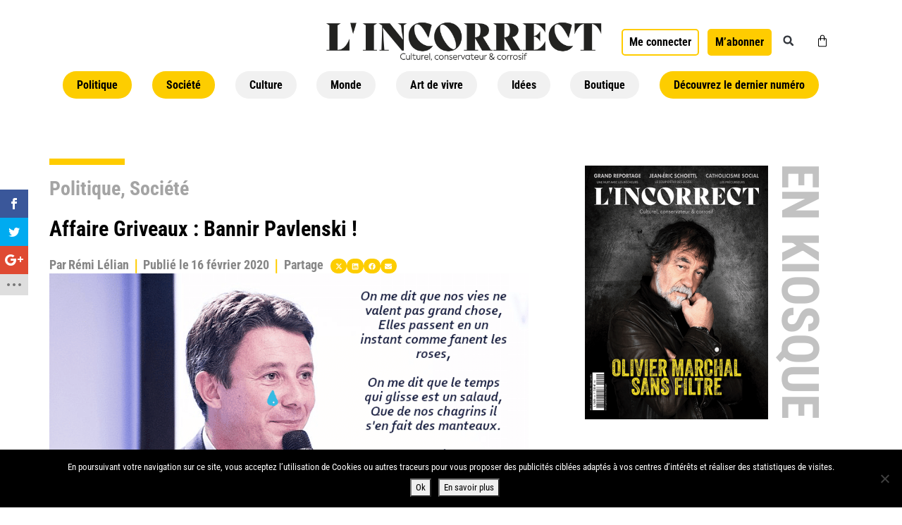

--- FILE ---
content_type: application/javascript; charset=utf-8
request_url: https://lincorrect.org/wp-content/plugins/jet-woo-builder/assets/js/frontend.min.js?ver=2.2.1.1
body_size: 4163
content:
!function(e,t){"use strict";let o={init:function(){let n={"jet-single-images.default":o.widgetProductImages,"jet-single-add-to-cart.default":o.widgetSingleAddToCart,"jet-woo-builder-archive-add-to-cart.default":o.widgetArchiveAddToCart,"jet-single-tabs.default":o.widgetProductTabs,"jet-woo-products.default":o.widgetProductsGrid,"jet-woo-products-list.default":o.widgetProductsList,"jet-woo-categories.default":o.widgetCategories,"jet-cart-table.default":o.widgetCartTable,"jet-woo-builder-products-loop.default":o.widgetProductsLoop};e.each(n,function(e,o){t.hooks.addAction("frontend/element_ready/"+e,o)}),t.hooks.addFilter("jet-popup/widget-extensions/popup-data",o.prepareJetPopup),e(window).on("jet-popup/render-content/ajax/success",o.jetPopupLoaded),e(document).on("wc_update_cart added_to_cart",o.handleJetPopupWithWCEvents).on("jet-filter-content-rendered",function(e,t){o.widgetProductsGrid(t),o.handleInputQuantityValue(t)}).on("click.JetWooBuilder",".jet-woo-item-overlay-wrap",o.handleListingItemClick),e(document.body).on("wc_cart_emptied",function(){e(".jet-woo-builder-woocommerce-empty-cart").length&&o.elementorFrontendInit(e(".jet-woo-builder-woocommerce-empty-cart"))})},commonInit:function(){if(window.jetWooBuilderData.single_ajax_add_to_cart){e(".woocommerce div.product").hasClass("product-type-external")||e(document).on("click.JetWooBuilder",".single_add_to_cart_button:not(.disabled)",o.singleProductAjaxAddToCart)}-1!==navigator.userAgent.indexOf("Safari")&&-1===navigator.userAgent.indexOf("Chrome")&&document.addEventListener("click",function(e){e.target.matches(".add_to_cart_button .button-text")&&e.target.parentNode.focus(),(e.target.matches(".add_to_cart_button")||e.target.matches(".single_add_to_cart_button"))&&e.target.focus()}),e(document.body).bind("country_to_state_changing",function(e,t,n){setTimeout(function(){o.setAddressFieldsRequiredValidation(n)},500)})},setAddressFieldsRequiredValidation:function(t){let n=t.closest(".elementor-element"),i=o.getElementorElementSettings(n);if(i&&i.modify_field){let n=e.parseJSON(wc_address_i18n_params.locale_fields);n&&e.each(n,function(n,i){let a=i.split(",");e.each(a,function(e,n){let i=t.find(n.trim());i.length&&(i.hasClass("jwb-field-required")?o.fieldIsRequired(i,!0):i.hasClass("jwb-field-optional")&&o.fieldIsRequired(i,!1))})})}},fieldIsRequired:function(e,t){o.modifyFieldLabelWhitespace(e),t?(e.find("label .optional").remove(),e.addClass("validate-required"),0===e.find("label .required").length&&e.find("label").append('&nbsp;<abbr class="required" title="'+wc_address_i18n_params.i18n_required_text+'">*</abbr>')):(e.find("label .required").remove(),e.removeClass("validate-required woocommerce-invalid woocommerce-invalid-required-field"),0===e.find("label .optional").length&&e.find("label").append('&nbsp;<span class="optional">('+wc_address_i18n_params.i18n_optional_text+")</span>"))},modifyFieldLabelWhitespace:function(e){let t=e.find("label").html();t&&e.find("label").html(t.replace(/&nbsp;/g,"").trim())},widgetProductsLoop:function(n){let i=o.getElementorElementSettings(n);if(i&&i.switcher_enable){let a=n.find(".jet-woo-products-wrapper"),r=n.find(".jet-woo-switcher-controls-wrapper .jet-woo-switcher-btn"),d=window.matchMedia("(max-width: 767px)"),l=null;const s=function(t){let n=null;window.JetSmartFilters&&window.JetSmartFilters.filterGroups["woocommerce-archive/default"]&&(n=window.JetSmartFilters.filterGroups["woocommerce-archive/default"].query),a.addClass("jet-layout-loading"),e.ajax({type:"POST",url:window.jetWooBuilderData.ajax_url,data:{action:"jet_woo_builder_get_layout",query:window.jetWooBuilderData.products,layout:t,filters:n}}).done(function(t){a.removeClass("jet-layout-loading"),a.html(t.data.html),o.elementorFrontendInit(a),e(document).trigger("jet-woo-builder-content-rendered",[this,t])})},c=function(){let e=r.filter(".active");return u(e)},u=function(e){return e.hasClass("jet-woo-switcher-btn-main")?i.main_layout:i.secondary_layout},p=function(){return"secondary"===i.layout_default_mobile?i.secondary_layout:i.main_layout},w=function(){return d.matches&&i.switcher_hide_mobile?p():c()},f=function(){if(t.isEditMode())return;let e=w();e&&e!==l&&s(l=e)},m=function(){d.addEventListener("change",f),r.on("click.JetWooBuilder",function(t){t.preventDefault();let o=e(this),n=u(o);n&&n!==l&&(s(l=n),r.removeClass("active"),o.addClass("active"))})};f(),m()}},handleInputQuantityValue:function(t){let n=t.closest(".elementor-widget"),i=o.getElementorElementSettings(n);if(i&&"yes"===i.show_quantity){t.find("form.cart").on("change","input.qty",function(){"0"!==this.value||e(this.form).hasClass("grouped_form")||(this.value="1");let t=e(this.form).find("button[data-quantity]");t.attr("data-quantity",this.value),this.max&&(+this.value>+this.max?t.removeClass("ajax_add_to_cart"):t.hasClass("ajax_add_to_cart")||t.addClass("ajax_add_to_cart"))})}},jetPopupLoaded:function(t,o){if(!o.data.isJetWooBuilder)return;const n=e("#"+o.data.popupId);n.addClass("woocommerce product single-product quick-view-product"),n.find(".jet-popup__container-content").addClass("product"),setTimeout(function(){e(window).trigger("resize"),e(".jet-popup .variations_form").each(function(){e(this).wc_variation_form()}),e(".jet-popup .woocommerce-product-gallery.images").each(function(){e(this).wc_product_gallery()})},300)},prepareJetPopup:function(t,o,n,i){if(o["is-jet-woo-builder"]){let a;t.isJetWooBuilder=!0,t.templateId=o["jet-woo-builder-qv-template"],(a=n.hasClass("elementor-widget-jet-woo-products")||n.hasClass("elementor-widget-jet-woo-products-list")?e(i.target).parents(".jet-woo-builder-product"):n.parents(".jet-woo-builder-product")).length&&(t.productId=a.data("product-id"))}return t},widgetProductImages:function(t){t.find(".jet-single-images__loading").remove(),e("body").hasClass("single-product")||t.find(".woocommerce-product-gallery").each(function(){e(this).wc_product_gallery()})},widgetSingleAddToCart:function(t){e("body").hasClass("single-product")||"undefined"!=typeof wc_add_to_cart_variation_params&&t.find(".variations_form").each(function(){e(this).wc_variation_form()})},widgetArchiveAddToCart:function(e){o.handleInputQuantityValue(e)},widgetProductTabs:function(t){if(t.find(".jet-single-tabs__loading").remove(),e("body").hasClass("single-product"))return;let o=window.location.hash,n=window.location.href,i=t.find(".wc-tabs, ul.tabs").first();i.find("a").addClass("elementor-clickable"),t.find(".wc-tab, .woocommerce-tabs .panel:not(.panel .panel)").hide(),o.toLowerCase().indexOf("comment-")>=0||"#reviews"===o||"#tab-reviews"===o?i.find("li.reviews_tab a").trigger("click"):n.indexOf("comment-page-")>0||n.indexOf("cpage=")>0?i.find("li.reviews_tab a").trigger("click"):"#tab-additional_information"===o?i.find("li.additional_information_tab a").trigger("click"):i.find("li:first a").trigger("click")},widgetProductsGrid:function(e){o.handleInputQuantityValue(e);let t=e.find(".jet-woo-carousel"),n=e.find(".jet-woo-products"),i=n.data("mobile-hover"),a=n.find(".jet-woo-products__item"),r=a.find(".jet-woo-products-cqw-wrapper"),d=a.find(".hovered-content"),l=!1,s=!1;r.length>0&&r.html().trim().length>0&&(l=!0),d.length>0&&d.html().trim().length>0&&(s=!0),(l||s)&&i&&o.mobileHoverOnTouch(a,".jet-woo-product-thumbnail"),t.length&&o.initCarousel(t,t.data("slider_options"))},widgetProductsList:function(e){o.handleInputQuantityValue(e)},widgetCategories:function(e){let t=e.find(".jet-woo-carousel"),n=e.find(".jet-woo-categories"),i=n.data("mobile-hover"),a=n.find(".jet-woo-categories__item"),r=a.find(".jet-woo-category-count");(n.hasClass("jet-woo-categories--preset-2")&&r.length>0||n.hasClass("jet-woo-categories--preset-3"))&&i&&o.mobileHoverOnTouch(a,".jet-woo-category-thumbnail"),t.length&&o.initCarousel(t,t.data("slider_options"))},mobileHoverOnTouch:function(t,n){void 0!==window.ontouchstart&&t.each(function(){let t=e(this),i=t.find(n+" a"),a=t.siblings();if(t.hasClass("jet-woo-products__item")){t.not(n).each(function(){let n=e(this);o.mobileTouchEvent(t,n,a)})}o.mobileTouchEvent(t,i,a)})},mobileTouchEvent:function(t,o,n){o.on("click",function(o){t.hasClass("mobile-hover")||(o.preventDefault(),n.each(function(){e(this).hasClass("mobile-hover")&&e(this).removeClass("mobile-hover")}),t.addClass("mobile-hover"))})},initCarousel:function(n,i){let a=n.closest(".elementor-widget"),r=n.find(".swiper-slide").length,d=o.getElementorElementSettings(a),l=window.elementorFrontend.config.responsive.activeBreakpoints,s={},c=+d.columns||4,u=d.slides_overflow_enabled&&d.slides_overflow?+d.slides_overflow:0,p=void 0!==d.space_between_slides?+d.space_between_slides:10,w={mobile:1,tablet:2};(s={slidesPerView:c+u,spaceBetween:p,crossFade:"fade"===i.effect,handleElementorBreakpoints:!0}).breakpoints={};let f=c;if(Object.keys(l).reverse().forEach(e=>{const t=w[e]?w[e]:f,o=+d["columns_"+e]||t,n=d.slides_overflow_enabled&&d["slides_overflow_"+e]?+d["slides_overflow_"+e]:u;s.breakpoints[l[e].value]={slidesPerView:o+n,slidesPerGroup:+d["slides_to_scroll_"+e]||i.slidesPerGroup,spaceBetween:void 0!==d["space_between_slides_"+e]?+d["space_between_slides_"+e]:p},f=+d["columns_"+e]||t}),i.paginationEnable&&(s.pagination={el:".swiper-pagination",clickable:!0,dynamicBullets:i.dynamicBullets}),i.navigationEnable&&(s.navigation={nextEl:".jet-swiper-button-next",prevEl:".jet-swiper-button-prev"}),r>(+d["columns_"+t.getCurrentDeviceMode()]||+d.columns)){new(0,t.utils.swiper)(n,e.extend({},s,i)).then(t=>{e(document).trigger("jet-woo-builder-swiper-initialized",t),"vertical"===i.direction&&i.paginationEnable&&i.dynamicBullets&&n.find(".swiper-pagination").css("width",n.find(".swiper-pagination-bullet-active").width())}),n.find(".jet-arrow").show()}else"vertical"===i.direction?(n.addClass("swiper-container-vertical"),n.find(".jet-arrow").hide()):n.find(".jet-arrow").hide()},handleJetPopupWithWCEvents:function(t,o,n,i){let a=e(i).closest(".jet-popup");a.length&&a.hasClass("quick-view-product")&&e(window).trigger({type:"jet-popup-close-trigger",popupData:{popupId:a.attr("id"),constantly:!1}});let r=e(i).closest("[data-purchase-popup-id]");if(r.length){let a=r.data("purchase-popup-id");a&&e(window).trigger({type:"jet-popup-open-trigger",popupData:window.JetPlugins.hooks.applyFilters("jet-woo-builder.purchase-popup.data",{popupId:"jet-popup-"+a},t,o,n,i)})}},widgetCartTable:function(t){if(t.find(".cart-collaterals").filter(function(){return 0===e(this).children().length}).hide(),"yes"===o.getElementorElementSettings(t).cart_update_automatically){let t;e(".woocommerce").on("change","input.qty",function(){void 0!==t&&clearTimeout(t),t=setTimeout(function(){e('[name="update_cart"]').trigger("click")},300)})}},singleProductAjaxAddToCart:function(t){t&&t.preventDefault();let o=e(this).closest("form");if(!o[0].checkValidity())return o[0].reportValidity(),!1;let n=e(this),i=n.val()||"",a=o.serialize();return e.ajax({type:"POST",url:window.jetWooBuilderData.ajax_url,data:"action=jet_woo_builder_add_cart_single_product&add-to-cart="+i+"&"+a,beforeSend:function(){n.removeClass("added").addClass("loading")},complete:function(){n.addClass("added").removeClass("loading")},success:function(t){t&&(t.error&&t.product_url?window.location=t.product_url:"undefined"!=typeof wc_add_to_cart_params&&(e(document.body).trigger("wc_fragment_refresh"),e(document.body).trigger("added_to_cart",[t.fragments,t.cart_hash,n]),e(".woocommerce-notices-wrapper").html(t.fragments.notices_html)))}}),!1},handleListingItemClick:function(t){let o=e(this).data("url"),n=e(this).data("target")||!1;if(o){if(t.preventDefault(),window.elementorFrontend&&window.elementorFrontend.isEditMode()||e(t.target).parents(".jet-compare-button__link").length||e(t.target).parents(".jet-wishlist-button__link").length||e(t.target).parents(".jet-quickview-button__link").length)return;if("_blank"===n)return void window.open(o);window.location=o}},getElementorElementSettings:function(e){return window.elementorFrontend&&window.elementorFrontend.isEditMode()&&e.hasClass("elementor-element-edit-mode")?o.getEditorElementSettings(e):e.data("settings")||{}},getEditorElementSettings:function(e){let t,o=e.data("model-cid");return o&&window.elementorFrontend.hasOwnProperty("config")&&window.elementorFrontend.config.hasOwnProperty("elements")&&window.elementorFrontend.config.elements.hasOwnProperty("data")&&(t=window.elementorFrontend.config.elements.data[o])?t.toJSON():{}},elementorFrontendInit:function(t){t.find("[data-element_type]").each(function(){let t=e(this),o=t.data("element_type");o&&("widget"===o&&(o=t.data("widget_type"),window.elementorFrontend.hooks.doAction("frontend/element_ready/widget",t,e)),window.elementorFrontend.hooks.doAction("frontend/element_ready/global",t,e),window.elementorFrontend.hooks.doAction("frontend/element_ready/"+o,t,e))})}};e(window).on("elementor/frontend/init",o.init),o.commonInit(),window.JetWooBuilder=o}(jQuery,window.elementorFrontend);